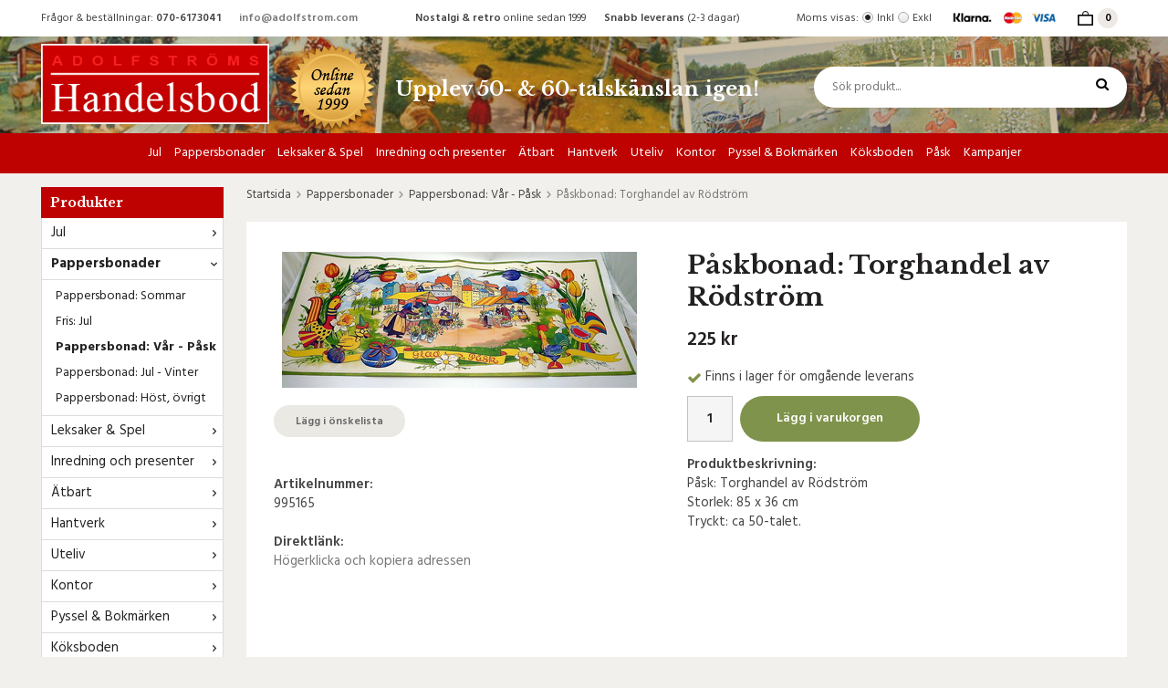

--- FILE ---
content_type: text/html; charset=UTF-8
request_url: https://adolfstromshandelsbod.com/pappersbonader/pappersbonad-var-pask/paskbonad-torghandel-av-rodstrom/
body_size: 14622
content:
<!doctype html><html lang="sv" class=""><head><meta charset="utf-8"><title>Påskbonad: Torghandel av Rödström - Påsk</title><meta name="description" content="Påsk: Torghandel av RödströmStorlek: 85 x 36 cmTryckt: ca 50-talet."><meta name="keywords" content=""><meta name="robots" content="index, follow"><meta name="viewport" content="width=device-width, initial-scale=1"><!-- WIKINGGRUPPEN 10.4.0 --><link rel="shortcut icon" href="/favicon.png"><style>body{margin:0}*,*:before,*:after{-moz-box-sizing:border-box;-webkit-box-sizing:border-box;box-sizing:border-box}.wgr-icon{visibility:hidden}html{font-family:sans-serif;font-size:15px;line-height:1.45;color:#444;-webkit-font-smoothing:antialiased}body{background-color:#f2f0ed}h1,h2,h3,h4,h5,h6{margin-top:0;margin-bottom:10px;color:#232020;font-weight:700}h3,h4,h5,h6{font-weight:600}h1{font-size:28px;line-height:1.25}h2{font-size:22px}h3{font-size:18px}h4{font-size:16px}h5{font-size:14px}h6{font-size:12px}p{margin:0 0 10px}b,strong,th{font-weight:600}th,td{text-align:left}img{max-width:100%;height:auto;vertical-align:middle}a{color:#777;text-decoration:none}a:hover{color:#000;text-decoration:none}input,textarea{padding:8px 10px;border:1px solid #c2c2c2;border-radius:2px;color:#222;line-height:1.25;background-clip:padding-box}input:focus,textarea:focus{border-color:#b2b2b2;outline:none}select{padding:2px 3px;font-size:15px}input[type="checkbox"],input[type="radio"]{width:auto;height:auto;margin:0;padding:0;border:none;line-height:normal;cursor:pointer}input[type="radio"],input[type="checkbox"]{display:none;display:inline-block\9}input[type="radio"]+label,input[type="checkbox"]+label{cursor:pointer}input[type="radio"]+label:before,input[type="checkbox"]+label:before{display:inline-block;display:none\9;width:12px;height:12px;margin-right:4px;margin-top:3px;border:1px solid #a9a9a9;border-radius:2px;background:#f9f9f9;background:linear-gradient(#f9f9f9,#e9e9e9);vertical-align:top;content:''}input[type="radio"]+label:before{border-radius:50%}input[type="radio"]:checked+label:before{background:#f9f9f9 url(//wgrremote.se/img/mixed/checkbox-radio-2.png) center no-repeat;background-size:6px}input[type="checkbox"]:checked+label:before{background:#f9f9f9 url(//wgrremote.se/img/mixed/checkbox-box-2.png) center no-repeat;background-size:8px}input[type="radio"]:disabled+label:before,input[type="checkbox"]:disabled+label:before{background:#bbb;cursor:default}hr{display:block;height:1px;margin:15px 0;padding:0;border:0;border-top:1px solid #cfcfcf}.grid{margin-left:-20px}.grid:before,.grid:after{content:"";display:table}.grid:after{clear:both}.grid-item{display:inline-block;padding-left:20px;margin-bottom:20px;vertical-align:top}.grid--middle .grid-item{vertical-align:middle}.grid-item-1-1{width:100%}.grid-item-1-2{width:50%}.grid-item-1-3{width:33.33%}.grid-item-2-3{width:66.66%}.grid-item-1-4{width:25%}.grid-item-1-6{width:16.66%}.l-top-menu-holder{background:#fff}.l-top-menu{font-size:12px;line-height:40px}.l-top-menu__left{float:left}.l-top-menu__right{float:right}.l-top-menu__middle{overflow:hidden;text-align:center}.l-top-menu ul{margin:0;padding:0;list-style:none}.l-top-menu__left li{display:inline-block;margin-right:20px}.l-top-menu__right li{display:inline-block}.l-top-menu__middle li{display:inline-block;margin-left:10px;margin-right:10px}.l-top-menu__right__col{display:inline-block;margin-left:20px;vertical-align:top}.l-holder{position:relative;max-width:1190px;margin:15px auto;padding:30px;background:#fff}.view-home .l-holder,.view-category .l-holder,.view-product .l-holder,.view-search .l-holder,.view-campaigns .l-holder{padding:0;background:none}.view-checkout .l-holder{padding:0}.l-constrained{position:relative;max-width:1190px;margin-left:auto;margin-right:auto}.l-header-holder{width:100%;background-color:#c7bba2;background-image:url(/frontend/view_desktop/design/header-bg.jpg);background-repeat:no-repeat;background-size:cover;background-position:center center}.l-header{position:relative;padding-top:8px}.l-header__left{padding-bottom:8px}.l-header__left,.l-header__middle{float:left}.l-header__right{overflow:hidden;padding-left:60px;padding-top:25px}.l-header__middle__col{display:inline-block;margin-left:20px;vertical-align:middle}.l-header__middle__col--2,.l-header__middle__col--2 h1,.l-header__middle__col--2 h2,.l-header__middle__col--2 h3,.l-header__middle__col--2 h4{color:#fff}.l-header h1,.l-header h2,.l-header h3,.l-header h4,.l-header h5,.l-header h6,.l-header p,.l-header .grid-item{margin-bottom:0}.l-menubar-holder{position:relative;background:#be0202}.l-menubar{position:relative}.is-menubar-sticky{position:fixed;top:0;left:0;right:0;width:100%;z-index:11;margin-left:auto;margin-right:auto}.l-menubar-holder.is-menubar-sticky{z-index:10;margin-top:40px}.l-main{overflow:hidden;margin-bottom:15px}.l-sidebar,.l-sidebar-primary{width:200px}.l-sidebar-primary{margin-right:25px;float:left}.l-sidebar{margin-left:25px;float:right}.l-product{overflow:hidden;margin-bottom:20px;padding:30px;background:#fff}.l-product-col-1,.l-product-col-3{width:45%;float:left}.l-product-col-2{float:right;width:50%}.l-product-col-3{clear:left}.media{margin-bottom:15px}.media,.media-body{overflow:hidden}.media-img{margin-right:15px;float:left}.media-img img{display:block}.table{width:100%;border-collapse:collapse;border-spacing:0}.table td,.table th{padding:0}.default-table{width:100%}.default-table>thead>tr{border-bottom:1px solid #e2e2e2}.default-table>thead th{padding:8px}.default-table>tbody td{padding:8px}.label-wrapper{padding-left:20px}.label-wrapper>label{position:relative}.label-wrapper>label:before{position:absolute;margin-left:-20px}.nav,.nav-block,.nav-float{margin:0;padding-left:0;list-style-type:none}.nav>li,.nav>li>a{display:inline-block}.nav-float>li{float:left}.nav-block>li>a{display:block}.nav-tick li{margin-right:10px}.nav-tick{margin-bottom:10px}.block-list{margin:0;padding-left:0;list-style-type:none}.list-info dd{margin:0 0 15px}.neutral-btn{padding:0;border-style:none;background-color:transparent;outline:none;-webkit-appearance:none;-moz-appearance:none;appearance:none;-webkit-user-select:none;-moz-user-select:none;-ms-user-select:none;user-select:none}.breadcrumbs{margin-bottom:20px;font-size:13px}.breadcrumbs>li{color:#777}.breadcrumbs a{color:#444}.breadcrumbs .wgr-icon{margin-left:2px;margin-right:2px;color:#999}.sort-section{margin-bottom:15px}.sort-section>li{margin-right:4px}.highlight-bar{margin-top:20px;margin-bottom:15px;padding:7px 10px;border:1px solid #ddd;background-color:#fff}.startpage-bar{margin-top:30px;margin-bottom:20px;color:#232020;font-size:17px;font-weight:700;text-align:center}.startpage-bar--border{position:relative}.startpage-bar--border:before{position:absolute;top:50%;left:0;right:0;height:1px;background:#ccc;content:""}.startpage-bar--border span{position:relative;z-index:2;padding-left:30px;padding-right:30px;background:#fff}.view-home .startpage-bar--border span,.view-category .startpage-bar--border span,.view-product .startpage-bar--border span,.view-search .startpage-bar--border span,.view-campaigns .startpage-bar--border span{background:#f2f0ed}.input-highlight{border:1px solid #dcdcdc;border-radius:4px;background-color:#fff;background-image:linear-gradient(to top,#fff 90%,#eee)}.input-highlight:focus{border-color:#dcdcdc}.site-logo{display:inline-block;max-width:100%}.site-banner{display:none}.l-top-menu .vat-selector input[type="radio"]+label:before{margin-top:13px}.vat-selector label{margin-left:4px}.site-nav{text-align:center}.site-nav>li>a{display:block;padding:0 7px;color:#fff;font-size:14px;font-weight:500;line-height:44px;white-space:nowrap}.site-nav>li:first-of-type>a{padding-left:0}.site-nav>li:last-of-type>a{padding-right:0}.site-nav>li>a:hover{text-decoration:none;opacity:.8}.site-nav__home .wgr-icon{position:relative;top:-2px;font-size:16px;vertical-align:middle}.lang-changer select{vertical-align:middle}.lang-changer__flag{margin-right:5px}.site-search{border-style:none;border-radius:30px;overflow:hidden;background:#fff}.site-search>.input-table__item{position:relative}.site-search__input,.site-search__btn{height:45px;padding-left:20px;vertical-align:top}.site-search__btn:focus{opacity:.6}.site-search__input{overflow:hidden;border-style:none;background-color:transparent;font-size:13px;outline:none;text-overflow:ellipsis;white-space:nowrap;-webkit-appearance:none;-moz-appearance:none;appearance:none}.site-search__input::-ms-clear{display:none}.site-search__btn{padding-right:20px;border-top-left-radius:0;border-bottom-left-radius:0;color:#000;font-size:15px}.module{margin-bottom:15px}.module__heading{margin:0;padding:7px 10px;border-radius:0;background-color:#be0202;color:#fff;font-weight:600}.module__body{padding:10px;border:1px solid #dcdcdc;border-top-style:none;background:#fff}.listmenu{margin:0;padding-left:10px;list-style-type:none}.listmenu a{position:relative;display:block;color:#222}.listmenu .selected{font-weight:700}.listmenu-0{padding-left:0}.listmenu-0:last-child{margin-bottom:-1px}.listmenu-0>li>a{padding-top:6px;padding-bottom:6px;padding-left:10px;padding-right:17px;border-bottom:solid 1px #dcdcdc;background-color:#fff}.listmenu-1{padding-top:4px;padding-bottom:4px;padding-left:15px;border-bottom:solid 1px #dcdcdc;background:#fff;font-size:14px}.listmenu-1>li>a{padding-top:4px;padding-bottom:4px}li .listmenu{display:none}.is-listmenu-opened>.listmenu{display:block}.menu-node{position:absolute;top:0;right:0;bottom:0;margin:auto;width:15px;height:12px;font-size:12px;color:#333}.btn{position:relative;display:inline-block;padding:11px 24px 9px;border-style:none;border-radius:20px;background-color:#ebe9e4;color:#666;font-weight:600;font-size:12px;line-height:1.25;cursor:pointer;outline-style:none;-webkit-user-select:none;-moz-user-select:none;-ms-user-select:none;user-select:none;-webkit-tap-highlight-color:rgba(0,0,0,0)}.btn:hover,.btn:focus{text-decoration:none;background-color:#ddd;color:#333}.btn:active{box-shadow:inset 0 3px 5px rgba(0,0,0,.125)}.btn--large{padding:12px 40px;font-size:18px}.btn--primary{background-color:#80934c;color:#fff}.btn--primary:hover,.btn--primary:focus{background-color:#708634;color:#fff}.btn--third{background-color:#be0202;color:#fff}.btn--third:hover,.btn--third:focus{background-color:#980202;color:#fff}.price{font-weight:600;color:#232020}.price-discount{color:#be0202}.price-original{font-size:14px;text-decoration:line-through}.price-klarna{font-size:14px}.grid-gallery,.list-gallery,.row-gallery{margin:0;padding-left:0;list-style-type:none}.grid-gallery{margin-left:-2%}.grid-gallery>li{display:inline-block;*display:inline;width:23%;margin-left:2%;margin-bottom:2%;padding:12px 12px 20px;border:1px solid transparent;background:#fff;text-align:center;vertical-align:top;cursor:pointer;zoom:1}.grid-gallery>li:hover{border-color:#ddd;box-shadow:1px 1px 2px rgba(0,0,0,.1)}.view-checkout .grid-gallery>li{width:18%}.l-autocomplete .grid-gallery>li,.view-search .grid-gallery>li{width:31.33%}.list-gallery>li{margin-bottom:15px}.list-gallery>li:last-child{margin-bottom:0}.row-gallery>li{margin-bottom:15px;border:1px solid #e9e9e9;cursor:pointer}.product-item{position:relative}.product-item__img{position:relative;margin-bottom:7px;padding-bottom:100%;text-align:center}.product-item__img img{position:absolute;top:0;bottom:0;left:0;right:0;margin:auto;max-height:100%}.product-item__heading{height:39px;overflow:hidden;margin-bottom:7px;font-size:15px;font-weight:400;line-height:1.3}.product-item__banner{position:absolute;top:10px;left:10px;height:50px;width:50px;border-radius:50%;background:#be0202;color:#fff;font-size:13px;font-weight:600;line-height:52px;text-align:center}.product-item .price{font-size:18px}.product-item__buttons{margin-top:7px}.product-item-row{overflow:hidden;padding:15px}.product-item-row__img{float:left;width:80px;margin-right:15px;text-align:center}.product-item-row__img img{max-height:80px}.product-item-row__footer{float:right;text-align:right;margin-left:15px}.product-item-row__body{overflow:hidden}.product-item-row__price{margin-bottom:10px}.dropdown{display:none}.topcart{position:relative;z-index:2;display:inline-block}.topcart .btn{padding:9px 22px 7px}.topcart__body{display:inline-block;cursor:pointer}.topcart__count{display:inline-block;margin-left:5px;margin-right:10px;height:22px;width:22px;border-radius:50%;color:#000;background:#edeae5;font-size:12px;font-weight:600;line-height:22px;text-align:center}.topcart__subtotal{font-weight:600}.topcart__alt-cart-icon{display:none}.topcart__arrow{margin-right:4px;margin-left:4px}.topcart__alt-arrow{display:none}.popcart{display:none}.product-title{margin-bottom:15px}.product-carousel{margin-bottom:15px;overflow:hidden;position:relative}.product-carousel,.product-carousel__item{max-height:400px}.product-carousel__item{text-align:center;position:relative}.product-carousel__link{display:block;height:0;width:100%;cursor:pointer;cursor:-webkit-zoom-in;cursor:-moz-zoom-in;cursor:zoom-in}.product-carousel__img{position:absolute;top:0;left:0;right:0;bottom:0;margin:auto;max-height:100%;width:auto;object-fit:contain}.product-thumbs{margin-bottom:15px;font-size:0}.product-thumbs img{max-height:50px;margin-top:5px;margin-right:5px;cursor:pointer}.product-option-spacing{padding-right:10px;padding-bottom:7px}.product-cart-button-wrapper{margin-bottom:15px}.product-cart-button-wrapper .btn--primary{height:50px;padding:0 40px;border-radius:30px;font-size:14px;line-height:50px}.product-cart-button-wrapper .btn--primary:active{box-shadow:inset 0 5px 8px rgba(0,0,0,.125)}.product-quantity{width:50px;height:50px;padding-top:10px;padding-bottom:10px;margin-right:8px;border-radius:0;background:#f5f5f5;font-weight:600;text-align:center}.product-custom-fields{margin-left:5px;margin-top:10px}.product-price-field{margin-bottom:15px}.product-price-field .price{font-size:21px}.product-stock{margin-bottom:10px}.product-stock-item{display:none}.active-product-stock-item{display:block}.product-stock-item__text{vertical-align:middle}.product-stock-item .wgr-icon{vertical-align:middle;font-size:16px}.in-stock .wgr-icon{color:#80934c}.on-order .wgr-icon{color:#eba709}.soon-out-of-stock .wgr-icon{color:#114b85}.out-of-stock>.wgr-icon{color:#d4463d}.product-part-payment-klarna,.product-part-payment-hbank{margin-bottom:10px}.rss-logo .wgr-icon{font-size:14px;vertical-align:middle}.rss-logo a{color:#333}.rss-logo a:hover{color:#db6b27;text-decoration:none}.spinner-container{position:relative;z-index:9;color:#222}.spinner-container--small{height:25px}.spinner-container--large{height:100px}.spinner-container--pno{position:absolute;top:50%;right:14px}.spinner-container--kco{height:300px;color:#0070ba}.video-wrapper{position:relative;padding-bottom:56.25%;padding-top:25px;height:0;margin-bottom:20px}.video-wrapper iframe{position:absolute;top:0;left:0;width:100%;height:100%}.input-form input,.input-form textarea{width:100%}.input-form__row{margin-bottom:8px}.input-form label{display:inline-block;margin-bottom:2px}.max-width-form{max-width:300px}.max-width-form-x2{max-width:400px}.input-group{position:relative;overflow:hidden;vertical-align:middle}.input-group .input-group__item{position:relative;float:left;width:50%}.input-group .input-group__item:first-child{width:48%;margin-right:2%}.input-group-1-4 .input-group__item{width:70%}.input-group-1-4>.input-group__item:first-child{width:28%}.input-table{display:table}.input-table__item{display:table-cell;white-space:nowrap}.input-table--middle .input-table__item{vertical-align:middle}.flexslider{height:0;overflow:hidden}.flex__item{position:relative;display:none;-webkit-backface-visibility:hidden}.flex__item:first-child{display:block}.flexslider .is-flex-lazyload{visibility:hidden}.is-flex-loading .flex-arrow{visibility:hidden}.is-flex-touch .flex-arrows{display:none}.is-flex-loading .flex-nav{visibility:hidden;opacity:0}.flex-nav{margin-top:15px;margin-bottom:10px;opacity:1;visibility:visible}.view-home .flex-nav{position:absolute;bottom:5px;left:0;right:0;z-index:2;margin:0}.flex-nav--paging{text-align:center}.flex-nav--paging li{display:inline-block;margin:0 4px}.flex-nav--paging a{display:block;width:9px;height:9px;border:1px solid #000;background:#fff;border-radius:100%;cursor:pointer;text-indent:-9999px;-webkit-tap-highlight-color:rgba(0,0,0,0)}.flex-nav--paging .flex-active a{background:#000;cursor:default}.flex-nav--thumbs{overflow:hidden}.flex-nav--thumbs li{width:9%;float:left}.flex-nav--thumbs img{opacity:.7;cursor:pointer}.flex-nav--thumbs img:hover,.flex-nav--thumbs .flex-active img{opacity:1}.flex-nav--thumbs .flex-active{cursor:default}.flex-caption{position:absolute;top:0;bottom:0;right:30px;z-index:8;width:40%;overflow:hidden}.flex-caption h2{margin-bottom:10px;font-size:28px;line-height:1.2}.flex-caption p{margin:0;font-size:15px;color:#333}.flex-caption .btn{margin-top:25px;padding-left:30px;padding-right:30px}.flex-banner{position:absolute;top:20px;left:20px;border-radius:50%;height:100px;width:100px;padding-left:10px;padding-right:10px;color:#fff;background:#be0202;font-size:24px;font-weight:400;text-align:center}.is-hidden{display:none!important}.is-lazyload,.is-lazyloading{visibility:hidden;opacity:0}.is-lazyloaded{visibility:visible;opacity:1;transition:opacity .3s}.clearfix:before,.clearfix:after{content:"";display:table}.clearfix:after{clear:both}.clearfix{*zoom:1}.clear{clear:both}.flush{margin:0!important}.wipe{padding:0!important}.right{float:right!important}.left{float:left!important}.float-none{float:none!important}.text-left{text-align:left!important}.text-center{text-align:center!important}.text-right{text-align:right!important}.display-table{display:table;width:100%;height:100%}.display-tablecell{display:table-cell;vertical-align:middle}.align-top{vertical-align:top!important}.align-middle{vertical-align:middle!important}.align-bottom{vertical-align:bottom!important}.go:after{content:"\00A0" "\00BB"!important}.stretched{width:100%!important}.center-block{display:block;margin-left:auto;margin-right:auto}.muted{color:#999}.brand{color:#c50001}.l-mobile-header,.l-mobile-nav,.sort-select,.checkout-cart-row-small,.l-autocomplete-mobile-form,.is-mobile-cart-modal{display:none}.l-menubar{max-width:1190px!important}@media all and (max-width:768px){.grid-item-1-4{width:50%}.grid-item-1-6{width:31.33%}}@media all and (max-width:480px){.grid{margin-left:0}.grid-item{padding-left:0}.grid-item-1-2,.grid-item-1-3,.grid-item-2-3,.grid-item-1-4{width:100%}.grid-item-1-6{width:50%}}@media all and (max-width:1220px){.l-holder,.l-constrained,.l-autocomplete{margin-left:15px;margin-right:15px;width:auto}.l-top-menu__left{display:none}.l-top-menu__middle{text-align:left}.l-top-menu__middle li{margin-left:0;margin-right:20px}.l-header__middle__col--2 h2{font-size:18px}.l-header__right{padding-left:30px}.site-nav>li>a{line-height:35px}}@media all and (max-width:960px){.l-header__middle__col--2{max-width:150px;text-align:center}.l-header__middle__col--2 h2{font-size:16px}.l-sidebar,.l-top-menu__right__col--3{display:none}}@media all and (max-width:768px){.l-inner,.view-home .l-inner,.view-checkout .l-inner{margin-left:0;margin-right:0}.l-menubar-wrapper,.l-menubar-wrapper2,.l-menubar,.l-top-menu-holder,.l-header-holder,.l-menubar-holder{display:none}.l-menubar{margin-left:0;margin-right:0}.l-sidebar-primary{display:none}.l-content,.view-checkout .l-content{margin-top:15px;margin-left:15px;margin-right:15px}.l-holder{margin:0;margin-top:65px;padding:0;box-shadow:none;border-radius:0}.l-mobile-header,.l-autocomplete-mobile-form{height:65px}.l-mobile-header{position:fixed;overflow:hidden;top:0;left:0;z-index:1000;display:block;width:100%;background-color:#c7bba2;background-image:url(/frontend/view_desktop/design/header-bg.jpg);background-repeat:no-repeat;background-size:cover;background-position:center center}.view-checkout .l-mobile-header,.l-mobile-header.zoomed{position:absolute}.l-header,.l-mobile-nav{display:none}}@media screen and (orientation:landscape){.l-mobile-header{position:absolute}}@media all and (max-width:480px){.l-holder{margin-top:50px}.l-mobile-header,.l-autocomplete-mobile-form{height:50px}.l-mobile-nav{top:50px}}@media all and (max-width:600px){.l-product-col-1,.l-product-col-2,.l-product-col-3{width:auto;padding-right:0;float:none}}@media all and (max-width:768px){.btn:hover,.btn:focus{opacity:1}.mini-site-logo,.mini-site-logo img{position:absolute;top:0;bottom:0}.mini-site-logo{left:95px;right:95px;margin:auto}.mini-site-logo a{-webkit-tap-highlight-color:rgba(0,0,0,0)}.mini-site-logo img{left:0;right:0;max-width:155px;max-height:100%;margin:auto;padding-top:5px;padding-bottom:5px}.mini-site-logo img:hover,.mini-site-logo img:active{opacity:.8}.is-mobile-cart-modal{position:fixed;top:auto;bottom:0;left:0;right:0;z-index:100;display:none;padding:20px;background-color:#FFF;box-shadow:0 0 10px rgba(0,0,0,.2);-webkit-transform:translate3d(0,100%,0);transform:translate3d(0,100%,0);transition-property:visibility,-webkit-transform;transition-property:visibility,transform;transition-duration:0.2s;transition-delay:0.1s}.is-mobile-cart-modal.is-active{will-change:transform;display:block}.is-mobile-cart-modal.is-opend{-webkit-transform:translate3d(0,0,0);transform:translate3d(0,0,0)}.is-mobile-cart-modal .btn{display:block;padding:10px;margin-top:10px;margin-bottom:10px;float:left;width:47%;text-align:center}.is-mobile-cart-modal .icon-check{margin-right:4px;width:20px;height:20px;display:inline-block;background:#693;border-radius:50%;line-height:20px;color:#fff;font-size:12px;text-align:center;vertical-align:middle}.is-mobile-cart-modal .btn:last-child{float:right}.product-item,.category-item{-webkit-tap-highlight-color:rgba(0,0,0,0)}.product-item__img img,.category-item__img img{transition:opacity 0.2s}.product-item__img img:hover,.product-item__img img:active,.category-item__img img:hover,.category-item__img img:active{opacity:.8}}@media all and (max-width:480px){.mini-site-logo img{max-width:135px}}@media all and (max-width:960px){.grid-gallery>li,.view-home .grid-gallery>li,.view-checkout .grid-gallery>li,.view-search .grid-gallery>li,.l-autocomplete .grid-gallery>li{width:31.33%}}@media all and (max-width:600px){.grid-gallery>li,.view-home .grid-gallery>li,.view-checkout .grid-gallery>li,.view-search .grid-gallery>li,.l-autocomplete .grid-gallery>li{width:48%}}@media all and (max-width:480px){.grid-gallery>li{padding:7px 7px 12px}.product-item__buttons .btn{padding:9px 16px 7px}.product-item__heading{height:58px}.product-item__banner{top:5px;left:5px;height:40px;width:40px;font-size:12px;line-height:40px}}@media all and (max-width:480px){.product-carousel,.product-carousel__item{max-height:250px}.product-cart-button-wrapper .btn--primary{display:block;text-align:center;width:100%}}@media all and (max-width:960px){.hide-for-xlarge{display:none!important}}@media all and (max-width:768px){.hide-for-large{display:none!important}}@media all and (max-width:480px){.hide-for-medium{display:none!important}}@media all and (max-width:320px){.hide-for-small{display:none!important}}@media all and (min-width:769px){.hide-on-desktop{display:none}}@media all and (max-width:768px){.hide-on-touch{display:none}}</style><link rel="preload" href="/frontend/view_desktop/css/compiled/compiled.css?v=1210" as="style" onload="this.rel='stylesheet'"><noscript><link rel="stylesheet" href="/frontend/view_desktop/css/compiled/compiled.css?v=1210"></noscript><script>/*! loadCSS: load a CSS file asynchronously. [c]2016 @scottjehl, Filament Group, Inc. Licensed MIT */
!function(a){"use strict";var b=function(b,c,d){function j(a){return e.body?a():void setTimeout(function(){j(a)})}function l(){f.addEventListener&&f.removeEventListener("load",l),f.media=d||"all"}var g,e=a.document,f=e.createElement("link");if(c)g=c;else{var h=(e.body||e.getElementsByTagName("head")[0]).childNodes;g=h[h.length-1]}var i=e.styleSheets;f.rel="stylesheet",f.href=b,f.media="only x",j(function(){g.parentNode.insertBefore(f,c?g:g.nextSibling)});var k=function(a){for(var b=f.href,c=i.length;c--;)if(i[c].href===b)return a();setTimeout(function(){k(a)})};return f.addEventListener&&f.addEventListener("load",l),f.onloadcssdefined=k,k(l),f};"undefined"!=typeof exports?exports.loadCSS=b:a.loadCSS=b}("undefined"!=typeof global?global:this);
function onloadCSS(a,b){function d(){!c&&b&&(c=!0,b.call(a))}var c;a.addEventListener&&a.addEventListener("load",d),a.attachEvent&&a.attachEvent("onload",d),"isApplicationInstalled"in navigator&&"onloadcssdefined"in a&&a.onloadcssdefined(d)}!function(a){if(a.loadCSS){var b=loadCSS.relpreload={};if(b.support=function(){try{return a.document.createElement("link").relList.supports("preload")}catch(a){return!1}},b.poly=function(){for(var b=a.document.getElementsByTagName("link"),c=0;c<b.length;c++){var d=b[c];"preload"===d.rel&&"style"===d.getAttribute("as")&&(a.loadCSS(d.href,d),d.rel=null)}},!b.support()){b.poly();var c=a.setInterval(b.poly,300);a.addEventListener&&a.addEventListener("load",function(){a.clearInterval(c)}),a.attachEvent&&a.attachEvent("onload",function(){a.clearInterval(c)})}}}(this);</script><link rel="canonical" href="https://adolfstromshandelsbod.com/pappersbonader/pappersbonad-var-pask/paskbonad-torghandel-av-rodstrom/"><script>if (typeof dataLayer == 'undefined') {var dataLayer = [];} dataLayer.push({"ecommerce":{"currencyCode":"SEK","detail":{"products":[{"name":"P\u00e5skbonad: Torghandel av R\u00f6dstr\u00f6m","id":"995165","price":225,"category":"pappersbonader\/pappersbonad-var-pask"}]}}}); dataLayer.push({"event":"fireRemarketing","remarketing_params":{"ecomm_prodid":"995165","ecomm_category":"pappersbonader\/pappersbonad-var-pask","ecomm_totalvalue":225,"isSaleItem":false,"ecomm_pagetype":"product"}}); (function(w,d,s,l,i){w[l]=w[l]||[];w[l].push({'gtm.start':
new Date().getTime(),event:'gtm.js'});var f=d.getElementsByTagName(s)[0],
j=d.createElement(s),dl=l!='dataLayer'?'&l='+l:'';j.async=true;j.src=
'//www.googletagmanager.com/gtm.js?id='+i+dl;f.parentNode.insertBefore(j,f);
})(window,document,'script','dataLayer','G-VSVJKDVBCN')</script><script async src="https://www.googletagmanager.com/gtag/js?id=G-VSVJKDVBCN"></script><script>window.dataLayer = window.dataLayer || [];
function gtag(){dataLayer.push(arguments);}
gtag("js", new Date());
gtag("config", "G-VSVJKDVBCN", {"currency":"SEK","anonymize_ip":true});gtag("event", "view_item", {"items":{"id":"995165","name":"P\u00e5skbonad: Torghandel av R\u00f6dstr\u00f6m","brand":"","category":"pappersbonader\/pappersbonad-var-pask","price":225}}); </script><meta name="google-site-verification" content="lbdMwziYTq71DbB2EvNw_PwjTqBtQV1dH3dzlXVvutE" /><meta property="og:title" content="Påskbonad: Torghandel av Rödström"/><meta property="og:description" content="Påsk: Torghandel av RödströmStorlek: 85 x 36 cmTryckt: ca 50-talet."/><meta property="og:type" content="product"/><meta property="og:url" content="https://adolfstromshandelsbod.com/pappersbonader/pappersbonad-var-pask/paskbonad-torghandel-av-rodstrom/"/><meta property="og:site_name" content="Adolfströms Handelsbod"/><meta property="product:retailer_item_id" content="995165"/><meta property="product:price:amount" content="225" /><meta property="product:price:currency" content="SEK" /><meta property="product:availability" content="instock" /><meta property="og:image" content="https://adolfstromshandelsbod.com/images/normal/995165.jpg"/></head><body class="view-product" itemscope itemtype="http://schema.org/ItemPage"><div id="fb-root"></div><!-- Google Tag Manager (noscript) --><noscript><iframe src="https://www.googletagmanager.com/ns.html?id=G-VSVJKDVBCN"
height="0" width="0" style="display:none;visibility:hidden"></iframe></noscript><!-- End Google Tag Manager (noscript) --><div class="l-mobile-header"><button class="neutral-btn mini-menu" id="js-mobile-menu"><i class="wgr-icon icon-navicon"></i></button><button class="neutral-btn mini-search js-touch-area" id="js-mobile-search"><i class="wgr-icon icon-search"></i></button><div class="mini-site-logo"><a href="/"><img src="/frontend/view_desktop/design/logos/logo_sv.png?v2" class="mini-site-logo" alt="Adolfströms Handelsbod"></a></div><button class="neutral-btn mini-cart js-touch-area" id="js-mobile-cart" onclick="goToURL('/checkout')"><span class="mini-cart-inner" id="js-mobile-cart-inner"><i class="wgr-icon icon-cart"></i></span></button></div><div class="page"><div class="l-top-menu-holder"><div class="l-top-menu l-constrained clearfix"><div class="l-top-menu__left"><ul><li>Fr&aring;gor &amp; best&auml;llningar:<b> 070-6173041</b></li><li><strong><a href="mailto:info@adolfstrom.com">info@adolfstrom.com</a></strong></li></ul></div><div class="l-top-menu__right"><div class="l-top-menu__right__col l-top-menu__right__col--1"><form class="vat-selector" action="#" method="get" onsubmit="return false"><span class="vat-selector-title">Moms visas:</span><input type="radio" name="vatsetting" value="inkl" id="vatsetting_inkl"
class="js-set-vatsetting" checked><label for="vatsetting_inkl">Inkl</label><input type="radio" name="vatsetting" value="exkl" id="vatsetting_exkl"
class="js-set-vatsetting" ><label for="vatsetting_exkl">Exkl</label></form></div><!-- End .vat-selector --><div class="l-top-menu__right__col l-top-menu__right__col--3"><ul><li><img alt="" height="24" src="/userfiles/image/small-pay.png" width="120"></li></ul></div><div class="l-top-menu__right__col l-top-menu__right__col--4"><div class="topcart" id="js-topcart"><img src="/frontend/view_desktop/design/topcart_cartsymbol.png?v2" class="topcart__cart-icon" alt="Cart"><span class="topcart__count">0</span><div class="topcart__body" id="js-topcart-body"></div></div><div class="popcart" id="js-popcart"></div></div></div><div class="l-top-menu__middle"><ul><li><strong>Nostalgi &amp; retro</strong> online sedan 1999</li><li><strong>Snabb leverans</strong> (2-3 dagar)</li></ul></div></div></div><div class="l-header-holder"><div class="l-header l-constrained clearfix"><div class="l-header__left"><a class="site-logo" href="/"><img src="/frontend/view_desktop/design/logos/logo_sv.png?v2" alt="Adolfströms Handelsbod"></a></div><div class="l-header__middle"><div class="l-header__middle__col l-header__middle__col--1"><p><img alt="" height="98" src="/userfiles/image/online-badge.png" width="98"></p></div><div class="l-header__middle__col l-header__middle__col--2"><h2>Upplev 50- &amp; 60-talsk&auml;nslan igen!</h2></div></div><div class="l-header__right"><!-- Search Box --><form method="get" action="/search/" class="site-search input-highlight input-table input-table--middle" itemprop="potentialAction" itemscope itemtype="http://schema.org/SearchAction"><meta itemprop="target" content="https://adolfstromshandelsbod.com/search/?q={q}"/><input type="hidden" name="lang" value="sv"><div class="input-table__item stretched"><input type="search" autocomplete="off" value="" name="q" class="js-autocomplete-input stretched site-search__input" placeholder="Sök produkt..." required itemprop="query-input"><div class="is-autocomplete-preloader preloader preloader--small preloader--middle"><div class="preloader__icn"><div class="preloader__cut"><div class="preloader__donut"></div></div></div></div></div><div class="input-table__item"><button type="submit" class="neutral-btn site-search__btn"><i class="wgr-icon icon-search"></i></button></div></form></div></div></div><div class="l-menubar-holder"><div class="l-menubar l-constrained clearfix"><ul class="nav site-nav dropdown-menu"><li class="has-dropdown"><a href="/jul/">Jul</a><ul class="dropdown"><li ><a href="/jul/nostalgi-retro/">Nostalgi Retro</a></li><li ><a href="/jul/tomtar-anglar/">Tomtar & änglar</a></li><li ><a href="/jul/burkar/">Burkar</a></li><li ><a href="/jul/pappersrader/">Pappersrader</a></li><li ><a href="/jul/julpynt/">Julpynt</a></li><li ><a href="/jul/julservett/">Julservett</a></li><li ><a href="/jul/24-arsjubileum/">24 årsjubileum</a></li><li ><a href="/jul/julkort-pyssel/">Julkort & pyssel</a></li></ul></li><li class="has-dropdown"><a href="/pappersbonader/">Pappersbonader</a><ul class="dropdown"><li ><a href="/pappersbonader/pappersbonad-sommar/">Pappersbonad: Sommar</a></li><li ><a href="/pappersbonader/fris-jul/">Fris: Jul</a></li><li ><a href="/pappersbonader/pappersbonad-var-pask/">Pappersbonad: Vår - Påsk</a></li><li ><a href="/pappersbonader/pappersbonad-jul-vinter/">Pappersbonad: Jul - Vinter</a></li><li ><a href="/pappersbonader/pappersbonad-host-ovrigt/">Pappersbonad: Höst, övrigt</a></li></ul></li><li class="has-dropdown"><a href="/leksaker-spel/">Leksaker & Spel</a><ul class="dropdown"><li ><a href="/leksaker-spel/ovriga-fordon-tillbehor/">Övriga fordon & tillbehör</a></li><li ><a href="/leksaker-spel/bilar-tillbehor/">Bilar & tillbehör</a></li><li ><a href="/leksaker-spel/nostalgi/">Nostalgi</a></li><li ><a href="/leksaker-spel/spel-pussel/">Spel & pussel</a></li><li ><a href="/leksaker-spel/ovrigt/">Övrigt</a></li><li ><a href="/leksaker-spel/platleksaker/">Plåtleksaker</a></li></ul></li><li class="has-dropdown"><a href="/inredning-och-presenter/">Inredning och presenter</a><ul class="dropdown"><li ><a href="/inredning-och-presenter/roliga-smarta-saker-nostalgi-retro/">Roliga & smarta saker, Nostalgi, Retro</a></li><li ><a href="/inredning-och-presenter/textilier/">Textilier</a></li><li ><a href="/inredning-och-presenter/platskyltar/">Plåtskyltar</a></li><li ><a href="/inredning-och-presenter/planscher-affischer/">Planscher & affischer</a></li><li ><a href="/inredning-och-presenter/halsa-skonhet/">Hälsa & skönhet</a></li><li ><a href="/inredning-och-presenter/ljuslyktor-ljusstakar/">Ljuslyktor & ljusstakar</a></li><li ><a href="/inredning-och-presenter/krokar/">Krokar</a></li><li ><a href="/inredning-och-presenter/tavlor/">Tavlor</a></li><li ><a href="/inredning-och-presenter/for-resan/">För resan</a></li></ul></li><li class="has-dropdown"><a href="/atbart/">Ätbart</a><ul class="dropdown"><li ><a href="/atbart/delikatesser/">Delikatesser</a></li><li ><a href="/atbart/ovrigt/">Övrigt</a></li><li ><a href="/atbart/nostalgi/">Nostalgi</a></li></ul></li><li class="has-dropdown"><a href="/hantverk/">Hantverk</a><ul class="dropdown"><li ><a href="/hantverk/knivar/">Knivar</a></li><li ><a href="/hantverk/ovrigt/">Övrigt</a></li><li ><a href="/hantverk/smycken/">Smycken</a></li></ul></li><li class="has-dropdown"><a href="/uteliv/">Uteliv</a><ul class="dropdown"><li ><a href="/uteliv/fiske-friluftsliv/">Fiske & friluftsliv</a></li><li ><a href="/uteliv/i-tradgarden/">I Trädgården</a></li></ul></li><li class="has-dropdown"><a href="/kontor/">Kontor</a><ul class="dropdown"><li ><a href="/kontor/pennor-anteckningsblock/">Pennor & anteckningsblock</a></li><li ><a href="/kontor/nostalgi-kort/">Nostalgi kort</a></li><li ><a href="/kontor/bocker-kalendrar/">Böcker & kalendrar</a></li><li ><a href="/kontor/kort/">Kort</a></li></ul></li><li class="has-dropdown"><a href="/pyssel-bokmarken/">Pyssel & Bokmärken</a><ul class="dropdown"><li ><a href="/pyssel-bokmarken/gamla-bokmarken/">Gamla bokmärken</a></li><li ><a href="/pyssel-bokmarken/bokmarken/">Bokmärken</a></li><li ><a href="/pyssel-bokmarken/klippark-och-klippdockor/">Klippark och klippdockor</a></li><li ><a href="/pyssel-bokmarken/glitter-anglar-och-blandat/">Glitter: Änglar och blandat</a></li><li ><a href="/pyssel-bokmarken/stickers-och-dekaler/">Stickers och dekaler</a></li><li ><a href="/pyssel-bokmarken/julbokmarken-anglar-tomtar/">Julbokmärken Änglar-Tomtar</a></li></ul></li><li class="has-dropdown"><a href="/koksboden/">Köksboden</a><ul class="dropdown"><li ><a href="/koksboden/hjalpmedel-retro/">Hjälpmedel, Retro</a></li><li ><a href="/koksboden/for-matlagning/">För matlagning</a></li><li ><a href="/koksboden/dukning/">Dukning</a></li><li ><a href="/koksboden/kaffe-teburkar/">Kaffe- & teburkar</a></li><li ><a href="/koksboden/stora-burkar-skrin/">Stora burkar/skrin</a></li><li ><a href="/koksboden/for-baket/">För baket</a></li><li ><a href="/koksboden/sma-burkar-skrin/">Små burkar/skrin</a></li></ul></li><li class="has-dropdown"><a href="/pask/">Påsk</a><ul class="dropdown"><li ><a href="/pask/paskagg-pyssel/">Påskägg & pyssel</a></li><li ><a href="/pask/paskpynt/">Påskpynt</a></li></ul></li><li><a class="" href="/campaigns/">Kampanjer</a></li></ul> <!-- end .site-nav with dropdown. --></div> <!-- End .l-menubar --></div><div class="l-holder clearfix"><div class="l-content clearfix"><div class="l-sidebar-primary"><!-- Categories --><div class="module"><h5 class="module__heading">Produkter</h5><div class="module__body wipe"><ul class="listmenu listmenu-0"><li><a href="/jul/" title="Jul">Jul<i class="menu-node js-menu-node wgr-icon icon-arrow-right5" data-arrows="icon-arrow-down5 icon-arrow-right5"></i></a><ul class="listmenu listmenu-1"><li><a href="/jul/nostalgi-retro/" title="Nostalgi Retro">Nostalgi Retro</a></li><li><a href="/jul/tomtar-anglar/" title="Tomtar &amp; änglar">Tomtar & änglar</a></li><li><a href="/jul/burkar/" title="Burkar">Burkar</a></li><li><a href="/jul/pappersrader/" title="Pappersrader">Pappersrader</a></li><li><a href="/jul/julpynt/" title="Julpynt">Julpynt</a></li><li><a href="/jul/julservett/" title="Julservett">Julservett</a></li><li><a href="/jul/24-arsjubileum/" title="24 årsjubileum">24 årsjubileum</a></li><li><a href="/jul/julkort-pyssel/" title="Julkort &amp; pyssel">Julkort & pyssel</a></li></ul></li><li class="is-listmenu-opened"><a class="selected" href="/pappersbonader/" title="Pappersbonader">Pappersbonader<i class="menu-node js-menu-node wgr-icon icon-arrow-down5" data-arrows="icon-arrow-down5 icon-arrow-right5"></i></a><ul class="listmenu listmenu-1"><li><a href="/pappersbonader/pappersbonad-sommar/" title="Pappersbonad: Sommar">Pappersbonad: Sommar</a></li><li><a href="/pappersbonader/fris-jul/" title="Fris: Jul">Fris: Jul</a></li><li class="is-listmenu-opened"><a class="selected" href="/pappersbonader/pappersbonad-var-pask/" title="Pappersbonad: Vår - Påsk">Pappersbonad: Vår - Påsk</a></li><li><a href="/pappersbonader/pappersbonad-jul-vinter/" title="Pappersbonad: Jul - Vinter">Pappersbonad: Jul - Vinter</a></li><li><a href="/pappersbonader/pappersbonad-host-ovrigt/" title="Pappersbonad: Höst, övrigt">Pappersbonad: Höst, övrigt</a></li></ul></li><li><a href="/leksaker-spel/" title="Leksaker &amp; Spel">Leksaker & Spel<i class="menu-node js-menu-node wgr-icon icon-arrow-right5" data-arrows="icon-arrow-down5 icon-arrow-right5"></i></a><ul class="listmenu listmenu-1"><li><a href="/leksaker-spel/ovriga-fordon-tillbehor/" title="Övriga fordon &amp; tillbehör">Övriga fordon & tillbehör</a></li><li><a href="/leksaker-spel/bilar-tillbehor/" title="Bilar &amp; tillbehör">Bilar & tillbehör</a></li><li><a href="/leksaker-spel/nostalgi/" title="Nostalgi">Nostalgi</a></li><li><a href="/leksaker-spel/spel-pussel/" title="Spel &amp; pussel">Spel & pussel</a></li><li><a href="/leksaker-spel/ovrigt/" title="Övrigt">Övrigt</a></li><li><a href="/leksaker-spel/platleksaker/" title="Plåtleksaker">Plåtleksaker</a></li></ul></li><li><a href="/inredning-och-presenter/" title="Inredning och presenter">Inredning och presenter<i class="menu-node js-menu-node wgr-icon icon-arrow-right5" data-arrows="icon-arrow-down5 icon-arrow-right5"></i></a><ul class="listmenu listmenu-1"><li><a href="/inredning-och-presenter/roliga-smarta-saker-nostalgi-retro/" title="Roliga &amp; smarta saker, Nostalgi, Retro">Roliga & smarta saker, Nostalgi, Retro</a></li><li><a href="/inredning-och-presenter/textilier/" title="Textilier">Textilier</a></li><li><a href="/inredning-och-presenter/platskyltar/" title="Plåtskyltar">Plåtskyltar</a></li><li><a href="/inredning-och-presenter/planscher-affischer/" title="Planscher &amp; affischer">Planscher & affischer</a></li><li><a href="/inredning-och-presenter/halsa-skonhet/" title="Hälsa &amp; skönhet">Hälsa & skönhet</a></li><li><a href="/inredning-och-presenter/ljuslyktor-ljusstakar/" title="Ljuslyktor &amp; ljusstakar">Ljuslyktor & ljusstakar</a></li><li><a href="/inredning-och-presenter/krokar/" title="Krokar">Krokar</a></li><li><a href="/inredning-och-presenter/tavlor/" title="Tavlor">Tavlor</a></li><li><a href="/inredning-och-presenter/for-resan/" title="För resan">För resan</a></li></ul></li><li><a href="/atbart/" title="Ätbart">Ätbart<i class="menu-node js-menu-node wgr-icon icon-arrow-right5" data-arrows="icon-arrow-down5 icon-arrow-right5"></i></a><ul class="listmenu listmenu-1"><li><a href="/atbart/delikatesser/" title="Delikatesser">Delikatesser</a></li><li><a href="/atbart/ovrigt/" title="Övrigt">Övrigt</a></li><li><a href="/atbart/nostalgi/" title="Nostalgi">Nostalgi</a></li></ul></li><li><a href="/hantverk/" title="Hantverk">Hantverk<i class="menu-node js-menu-node wgr-icon icon-arrow-right5" data-arrows="icon-arrow-down5 icon-arrow-right5"></i></a><ul class="listmenu listmenu-1"><li><a href="/hantverk/knivar/" title="Knivar">Knivar</a></li><li><a href="/hantverk/ovrigt/" title="Övrigt">Övrigt</a></li><li><a href="/hantverk/smycken/" title="Smycken">Smycken</a></li></ul></li><li><a href="/uteliv/" title="Uteliv">Uteliv<i class="menu-node js-menu-node wgr-icon icon-arrow-right5" data-arrows="icon-arrow-down5 icon-arrow-right5"></i></a><ul class="listmenu listmenu-1"><li><a href="/uteliv/fiske-friluftsliv/" title="Fiske &amp; friluftsliv">Fiske & friluftsliv</a></li><li><a href="/uteliv/i-tradgarden/" title="I Trädgården">I Trädgården</a></li></ul></li><li><a href="/kontor/" title="Kontor">Kontor<i class="menu-node js-menu-node wgr-icon icon-arrow-right5" data-arrows="icon-arrow-down5 icon-arrow-right5"></i></a><ul class="listmenu listmenu-1"><li><a href="/kontor/pennor-anteckningsblock/" title="Pennor &amp; anteckningsblock">Pennor & anteckningsblock</a></li><li><a href="/kontor/nostalgi-kort/" title="Nostalgi kort">Nostalgi kort</a></li><li><a href="/kontor/bocker-kalendrar/" title="Böcker &amp; kalendrar">Böcker & kalendrar</a></li><li><a href="/kontor/kort/" title="Kort">Kort</a></li></ul></li><li><a href="/pyssel-bokmarken/" title="Pyssel &amp; Bokmärken">Pyssel & Bokmärken<i class="menu-node js-menu-node wgr-icon icon-arrow-right5" data-arrows="icon-arrow-down5 icon-arrow-right5"></i></a><ul class="listmenu listmenu-1"><li><a href="/pyssel-bokmarken/gamla-bokmarken/" title="Gamla bokmärken">Gamla bokmärken</a></li><li><a href="/pyssel-bokmarken/bokmarken/" title="Bokmärken">Bokmärken</a></li><li><a href="/pyssel-bokmarken/klippark-och-klippdockor/" title="Klippark och klippdockor">Klippark och klippdockor</a></li><li><a href="/pyssel-bokmarken/glitter-anglar-och-blandat/" title="Glitter: Änglar och blandat">Glitter: Änglar och blandat</a></li><li><a href="/pyssel-bokmarken/stickers-och-dekaler/" title="Stickers och dekaler">Stickers och dekaler</a></li><li><a href="/pyssel-bokmarken/julbokmarken-anglar-tomtar/" title="Julbokmärken Änglar-Tomtar">Julbokmärken Änglar-Tomtar</a></li></ul></li><li><a href="/koksboden/" title="Köksboden">Köksboden<i class="menu-node js-menu-node wgr-icon icon-arrow-right5" data-arrows="icon-arrow-down5 icon-arrow-right5"></i></a><ul class="listmenu listmenu-1"><li><a href="/koksboden/hjalpmedel-retro/" title="Hjälpmedel, Retro">Hjälpmedel, Retro</a></li><li><a href="/koksboden/for-matlagning/" title="För matlagning">För matlagning</a></li><li><a href="/koksboden/dukning/" title="Dukning">Dukning</a></li><li><a href="/koksboden/kaffe-teburkar/" title="Kaffe- &amp; teburkar">Kaffe- & teburkar</a></li><li><a href="/koksboden/stora-burkar-skrin/" title="Stora burkar/skrin">Stora burkar/skrin</a></li><li><a href="/koksboden/for-baket/" title="För baket">För baket</a></li><li><a href="/koksboden/sma-burkar-skrin/" title="Små burkar/skrin">Små burkar/skrin</a></li></ul></li><li><a href="/pask/" title="Påsk">Påsk<i class="menu-node js-menu-node wgr-icon icon-arrow-right5" data-arrows="icon-arrow-down5 icon-arrow-right5"></i></a><ul class="listmenu listmenu-1"><li><a href="/pask/paskagg-pyssel/" title="Påskägg &amp; pyssel">Påskägg & pyssel</a></li><li><a href="/pask/paskpynt/" title="Påskpynt">Påskpynt</a></li></ul></li></ul><ul class="listmenu listmenu-0"><li><a class="" href="/campaigns/">Kampanjer</a></li></ul></div></div> <!-- End .module --></div><!-- End of .l-sidebar-primary --><div class="l-main"><ol class="nav breadcrumbs clearfix" itemprop="breadcrumb" itemscope itemtype="http://schema.org/BreadcrumbList"><li itemprop="itemListElement" itemscope itemtype="http://schema.org/ListItem"><meta itemprop="position" content="1"><a href="/" itemprop="item"><span itemprop="name">Startsida</span></a><i class="wgr-icon icon-arrow-right5" style="vertical-align:middle;"></i></li><li itemprop="itemListElement" itemscope itemtype="http://schema.org/ListItem"><meta itemprop="position" content="2"><a href="/pappersbonader/" title="Pappersbonader" itemprop="item"><span itemprop="name">Pappersbonader</span></a><i class="wgr-icon icon-arrow-right5" style="vertical-align:middle;"></i></li><li itemprop="itemListElement" itemscope itemtype="http://schema.org/ListItem"><meta itemprop="position" content="3"><a href="/pappersbonader/pappersbonad-var-pask/" title="Pappersbonad: Vår - Påsk" itemprop="item"><span itemprop="name">Pappersbonad: Vår - Påsk</span></a><i class="wgr-icon icon-arrow-right5" style="vertical-align:middle;"></i></li><li>Påskbonad: Torghandel av Rödström</li></ol><div class="l-inner"><div itemprop="mainEntity" itemscope itemtype="http://schema.org/Product"><div class="l-product"><div class="l-product-col-1"><div class="product-carousel"><div class="product-carousel__item js-photoswipe-item" data-index="0"><a class="product-carousel__link" data-size="389x149" rel="produktbilder" href="/images/normal/995165.jpg" style="padding-bottom: 38.303341902314%;"><img class="product-carousel__img js-animate-image" src="/images/normal/995165.jpg"
srcset="/images/2x/normal/995165.jpg 2x"
alt="Påskbonad: Torghandel av Rödström" itemprop="image"></a></div></div></div> <!-- end of l-product-col-1 --><div class="l-product-col-2"><h1 class="product-title" itemprop="name">Påskbonad: Torghandel av Rödström</h1><form id="js-addtocart-form" action="/checkout/?action=additem" method="post"><input type="hidden" name="id" value="12138"><input type="hidden" name="combinationID" value="12254"><div class="product-price-field" itemprop="offers" itemscope itemtype="http://schema.org/Offer"><meta itemprop="price" content="225"><span id="js-current-price" class="price">225 kr</span><div id="js-campaign-info" class="muted is-hidden">Ord. <span id="js-campaign-info__price"></span>.
Du sparar <span id="js-campaign-info__savings-amount"></span> (<span id="js-campaign-info__savings-percent"></span>%)</div><link itemprop="availability" href="http://schema.org/InStock"><meta itemprop="itemCondition" itemtype="http://schema.org/OfferItemCondition" content="http://schema.org/NewCondition"><meta itemprop="priceCurrency" content="SEK"></div><div id="js-add-to-cart-area" class=""><div class="product-stock"><div id="js-stockstatus-instock" class="product-stock-item active-product-stock-item in-stock"><i class="wgr-icon icon-check"></i> <span class="product-stock-item__text">Finns i lager för omgående leverans</span></div><div id="js-stockstatus-backorder" class="product-stock-item on-order"><span class="product-stock-item__text"><i class="wgr-icon icon-info2"></i> Finns ej i lagret</span></div><div id="js-stockstatus-few" class="product-stock-item soon-out-of-stock"><i class="wgr-icon icon-info2"></i> <span class="product-stock-item__text">Endast få kvar i lagret (1 st)</span></div></div><div class="product-cart-button-wrapper input-table input-table--middle"><div class="input-table__item"><input type="tel" name="quantity" title="Antal" class="product-quantity" maxlength="3" value="1"></div><div class="input-table__item stretched"><button class="btn btn--primary js-product-page-add"><span class="is-add-to-cart-body">Lägg i varukorgen</span><div class="is-add-to-cart-preloader preloader preloader--light preloader--small preloader--middle"><div class="preloader__icn"><div class="preloader__cut"><div class="preloader__donut"></div></div></div></div></button></div></div></div><div id="js-stockstatus-outofstock" class="product-stock product-stock-item out-of-stock"><i class="wgr-icon icon-times"></i> <span class="product-stock-item__text">Finns ej i lagret</span><div class="product-reminder"><strong class="product-reminder__heading">Bevaka produkt</strong><p class="product-reminder__text">Ange din e-postadress nedan så meddelar vi dig när produkten finns i lager! Din e-postadress sparas i upp till 180 dagar.</p><div class="product-reminder__form"><input placeholder="E-postadress" class="product-reminder__input is-product-reminder__email" type="email" size="25"><button class="product-reminder__btn is-product-reminder__submit btn">Bevaka</button><span class="is-product-reminder__spinner"></span></div><div class="is-product-reminder__status"></div></div></div><!-- Product description --><div class="product-description"><b>Produktbeskrivning:</b><div itemprop="description">Påsk: Torghandel av Rödström<BR>Storlek: 85 x 36 cm<BR>Tryckt: ca 50-talet.</div><br><br><div style="width:210px; height:80px"
class="klarna-widget klarna-part-payment"
data-layout="pale-v2"
data-eid="K732137_af935d7b02b5"
data-locale="sv_se"
data-price="225"
data-invoice-fee="0"></div></div></form></div><div class="l-product-col-3"><div class="hidden-print"><a class="btn js-wishlist-add" rel="nofollow" href="/wishlist/?action=add&id=12138">Lägg i önskelista</a><br><br><div class="addthis_toolbox addthis_default_style addthis_20x20_style" addthis:title="Påskbonad: Torghandel av Rödström"><a class="addthis_button_facebook"></a><a class="addthis_button_twitter"></a><a class="addthis_button_email"></a><a class="addthis_button_pinterest_share"></a><a class="addthis_button_google_plusone_share"></a></div></div><div id="produktdata"><br><b>Artikelnummer:</b><br><span id="js-articlenumber">995165</span><br><br><div id="directLinkblock" class="hidden-print"><b>Direktlänk:</b><br><span id="directLink"><a rel="nofollow" href="https://adolfstromshandelsbod.com/pappersbonader/pappersbonad-var-pask/paskbonad-torghandel-av-rodstrom/">Högerklicka och kopiera adressen</a></span></div><br></div></div></div></div></div> <!-- End .l-inner --></div> <!-- End .l-main --></div> <!-- End .l-content --></div> <!-- end .l-holder --><div class="l-footer-holder"><div class="l-footer l-constrained clearfix"><div class="l-footer-col-1"><h4>Kontakta oss</h4><p>Varmt v&auml;lkommen att kontakta oss om du har n&aring;gra fr&aring;gor eller vill g&ouml;ra en best&auml;llning!</p><p><a href="mailto:info@adolfstrom.com">info@adolfstrom.com</a></p></div><div class="l-footer-col-2"><h4>Bes&ouml;k oss</h4><p>Nu &auml;r Handelsboden &ouml;ppen! <img alt="🎄" height="16" referrerpolicy="origin-when-cross-origin" src="https://static.xx.fbcdn.net/images/emoji.php/v9/t7/1/16/1f384.png" width="16"><img alt="🎅" height="16" referrerpolicy="origin-when-cross-origin" src="https://static.xx.fbcdn.net/images/emoji.php/v9/t88/1/16/1f385.png" width="16"><img alt="☕️" height="16" referrerpolicy="origin-when-cross-origin" src="https://static.xx.fbcdn.net/images/emoji.php/v9/t91/1/16/2615.png" width="16"></p><p>&Ouml;ppettider L&ouml;rdag &amp; S&ouml;ndag&nbsp; kl 12-16.</p><p>&Ouml;vriga dagar, ring eller maila s&aring; &ouml;ppnar vi!</p><p>V&auml;lkommen&nbsp; h&auml;lsar</p><p>Marianne &amp; Caroline</p><p>&nbsp;</p></div><div class="l-footer-col-3"><h4>Handla</h4><ul><li><a href="/contact/">Kundtj&auml;nst</a></li><li><a href="/info/villkor/">K&ouml;pvillkor</a></li></ul><ul><li><a href="/customer-login/">Logga in</a></li></ul></div><div class="l-footer-col-4"><h4>Information</h4><ul><li><a href="/info/om-oss/">Om oss</a></li><li><a href="/news/">I skyltf&ouml;nstret</a></li><li><a href="/newsletter/">Nyhetsbrev</a></li><li><a href="/about-cookies/">Om cookies</a></li></ul></div></div></div><div class="l-footer-bottom-holder"><div class="l-footer-bottom l-constrained clearfix"><div class="l-footer-bottom__left"><div class="grid grid-3"><div class="grid-item grid-item-1-3"><div class="grid-content grid-content-1"><p><a href="https://www.facebook.com/pages/Adolfstr%C3%B6ms-Handelsbod-Stugby/132875366773929" target="_blank"><i class="wgr-icon icon-facebook"></i></a></p></div></div><div class="grid-item grid-item-1-3"><div class="grid-content grid-content-2"><p>F&ouml;lj oss g&auml;rna<br>p&aring; <a href="https://www.facebook.com/pages/Adolfstr%C3%B6ms-Handelsbod-Stugby/132875366773929" target="_blank"><u>Facebook</u>!​​​</a></p></div></div><div class="grid-item grid-item-1-3"><div class="grid-content grid-content-3"><p><iframe allowtransparency="true" frameborder="0" scrolling="no" src="https://www.facebook.com/plugins/like.php?href=https://www.facebook.com/pages/Adolfstr%C3%B6ms-Handelsbod-Stugby/132875366773929&amp;layout=button_count&amp;show_faces=false&amp;width=100&amp;action=like&amp;font=tahoma&amp;colorscheme=light&amp;height=21" style="border:none; overflow:hidden; width:100px; height:21px;"></iframe></p></div></div></div></div><div class="l-footer-bottom__right l-footer-payment"><img class="payment-logo payment-logo--list" alt="Klarna" src="//wgrremote.se/img/logos/klarna/klarna.svg"></div><!-- WGR Credits --><div class="wgr-production">Drift & produktion:&nbsp;<a href="https://wikinggruppen.se/e-handel/" rel="nofollow" target="_blank">Wikinggruppen</a></div></div></div></div> <!-- .page --><div class="is-mobile-cart-modal"><p><i class="wgr-icon icon-check"></i> <span class="align-middle is-mobile-cart-modal__heading">Produkten har blivit tillagd i varukorgen</span></p><a class="btn btn--primary" href="/checkout" rel="nofollow">Gå till kassan</a><a class="btn" id="js-close-mobile-cart-modal" href="#">Fortsätt handla</a></div><div class="l-mobile-nav"><div class="mobile-module"><h5 class="mobile-module__heading">Produkter</h5><ul class="mobile-listmenu mobile-listmenu-0"><li><a href="/jul/" title="Jul">Jul<i class="menu-node js-menu-node wgr-icon icon-arrow-right5" data-arrows="icon-arrow-down5 icon-arrow-right5"></i></a><ul class="mobile-listmenu mobile-listmenu-1"><li><a href="/jul/nostalgi-retro/" title="Nostalgi Retro">Nostalgi Retro</a></li><li><a href="/jul/tomtar-anglar/" title="Tomtar &amp; änglar">Tomtar & änglar</a></li><li><a href="/jul/burkar/" title="Burkar">Burkar</a></li><li><a href="/jul/pappersrader/" title="Pappersrader">Pappersrader</a></li><li><a href="/jul/julpynt/" title="Julpynt">Julpynt</a></li><li><a href="/jul/julservett/" title="Julservett">Julservett</a></li><li><a href="/jul/24-arsjubileum/" title="24 årsjubileum">24 årsjubileum</a></li><li><a href="/jul/julkort-pyssel/" title="Julkort &amp; pyssel">Julkort & pyssel</a></li></ul></li><li class="is-listmenu-opened"><a class="selected" href="/pappersbonader/" title="Pappersbonader">Pappersbonader<i class="menu-node js-menu-node wgr-icon icon-arrow-down5" data-arrows="icon-arrow-down5 icon-arrow-right5"></i></a><ul class="mobile-listmenu mobile-listmenu-1"><li><a href="/pappersbonader/pappersbonad-sommar/" title="Pappersbonad: Sommar">Pappersbonad: Sommar</a></li><li><a href="/pappersbonader/fris-jul/" title="Fris: Jul">Fris: Jul</a></li><li class="is-listmenu-opened"><a class="selected" href="/pappersbonader/pappersbonad-var-pask/" title="Pappersbonad: Vår - Påsk">Pappersbonad: Vår - Påsk</a></li><li><a href="/pappersbonader/pappersbonad-jul-vinter/" title="Pappersbonad: Jul - Vinter">Pappersbonad: Jul - Vinter</a></li><li><a href="/pappersbonader/pappersbonad-host-ovrigt/" title="Pappersbonad: Höst, övrigt">Pappersbonad: Höst, övrigt</a></li></ul></li><li><a href="/leksaker-spel/" title="Leksaker &amp; Spel">Leksaker & Spel<i class="menu-node js-menu-node wgr-icon icon-arrow-right5" data-arrows="icon-arrow-down5 icon-arrow-right5"></i></a><ul class="mobile-listmenu mobile-listmenu-1"><li><a href="/leksaker-spel/ovriga-fordon-tillbehor/" title="Övriga fordon &amp; tillbehör">Övriga fordon & tillbehör</a></li><li><a href="/leksaker-spel/bilar-tillbehor/" title="Bilar &amp; tillbehör">Bilar & tillbehör</a></li><li><a href="/leksaker-spel/nostalgi/" title="Nostalgi">Nostalgi</a></li><li><a href="/leksaker-spel/spel-pussel/" title="Spel &amp; pussel">Spel & pussel</a></li><li><a href="/leksaker-spel/ovrigt/" title="Övrigt">Övrigt</a></li><li><a href="/leksaker-spel/platleksaker/" title="Plåtleksaker">Plåtleksaker</a></li></ul></li><li><a href="/inredning-och-presenter/" title="Inredning och presenter">Inredning och presenter<i class="menu-node js-menu-node wgr-icon icon-arrow-right5" data-arrows="icon-arrow-down5 icon-arrow-right5"></i></a><ul class="mobile-listmenu mobile-listmenu-1"><li><a href="/inredning-och-presenter/roliga-smarta-saker-nostalgi-retro/" title="Roliga &amp; smarta saker, Nostalgi, Retro">Roliga & smarta saker, Nostalgi, Retro</a></li><li><a href="/inredning-och-presenter/textilier/" title="Textilier">Textilier</a></li><li><a href="/inredning-och-presenter/platskyltar/" title="Plåtskyltar">Plåtskyltar</a></li><li><a href="/inredning-och-presenter/planscher-affischer/" title="Planscher &amp; affischer">Planscher & affischer</a></li><li><a href="/inredning-och-presenter/halsa-skonhet/" title="Hälsa &amp; skönhet">Hälsa & skönhet</a></li><li><a href="/inredning-och-presenter/ljuslyktor-ljusstakar/" title="Ljuslyktor &amp; ljusstakar">Ljuslyktor & ljusstakar</a></li><li><a href="/inredning-och-presenter/krokar/" title="Krokar">Krokar</a></li><li><a href="/inredning-och-presenter/tavlor/" title="Tavlor">Tavlor</a></li><li><a href="/inredning-och-presenter/for-resan/" title="För resan">För resan</a></li></ul></li><li><a href="/atbart/" title="Ätbart">Ätbart<i class="menu-node js-menu-node wgr-icon icon-arrow-right5" data-arrows="icon-arrow-down5 icon-arrow-right5"></i></a><ul class="mobile-listmenu mobile-listmenu-1"><li><a href="/atbart/delikatesser/" title="Delikatesser">Delikatesser</a></li><li><a href="/atbart/ovrigt/" title="Övrigt">Övrigt</a></li><li><a href="/atbart/nostalgi/" title="Nostalgi">Nostalgi</a></li></ul></li><li><a href="/hantverk/" title="Hantverk">Hantverk<i class="menu-node js-menu-node wgr-icon icon-arrow-right5" data-arrows="icon-arrow-down5 icon-arrow-right5"></i></a><ul class="mobile-listmenu mobile-listmenu-1"><li><a href="/hantverk/knivar/" title="Knivar">Knivar</a></li><li><a href="/hantverk/ovrigt/" title="Övrigt">Övrigt</a></li><li><a href="/hantverk/smycken/" title="Smycken">Smycken</a></li></ul></li><li><a href="/uteliv/" title="Uteliv">Uteliv<i class="menu-node js-menu-node wgr-icon icon-arrow-right5" data-arrows="icon-arrow-down5 icon-arrow-right5"></i></a><ul class="mobile-listmenu mobile-listmenu-1"><li><a href="/uteliv/fiske-friluftsliv/" title="Fiske &amp; friluftsliv">Fiske & friluftsliv</a></li><li><a href="/uteliv/i-tradgarden/" title="I Trädgården">I Trädgården</a></li></ul></li><li><a href="/kontor/" title="Kontor">Kontor<i class="menu-node js-menu-node wgr-icon icon-arrow-right5" data-arrows="icon-arrow-down5 icon-arrow-right5"></i></a><ul class="mobile-listmenu mobile-listmenu-1"><li><a href="/kontor/pennor-anteckningsblock/" title="Pennor &amp; anteckningsblock">Pennor & anteckningsblock</a></li><li><a href="/kontor/nostalgi-kort/" title="Nostalgi kort">Nostalgi kort</a></li><li><a href="/kontor/bocker-kalendrar/" title="Böcker &amp; kalendrar">Böcker & kalendrar</a></li><li><a href="/kontor/kort/" title="Kort">Kort</a></li></ul></li><li><a href="/pyssel-bokmarken/" title="Pyssel &amp; Bokmärken">Pyssel & Bokmärken<i class="menu-node js-menu-node wgr-icon icon-arrow-right5" data-arrows="icon-arrow-down5 icon-arrow-right5"></i></a><ul class="mobile-listmenu mobile-listmenu-1"><li><a href="/pyssel-bokmarken/gamla-bokmarken/" title="Gamla bokmärken">Gamla bokmärken</a></li><li><a href="/pyssel-bokmarken/bokmarken/" title="Bokmärken">Bokmärken</a></li><li><a href="/pyssel-bokmarken/klippark-och-klippdockor/" title="Klippark och klippdockor">Klippark och klippdockor</a></li><li><a href="/pyssel-bokmarken/glitter-anglar-och-blandat/" title="Glitter: Änglar och blandat">Glitter: Änglar och blandat</a></li><li><a href="/pyssel-bokmarken/stickers-och-dekaler/" title="Stickers och dekaler">Stickers och dekaler</a></li><li><a href="/pyssel-bokmarken/julbokmarken-anglar-tomtar/" title="Julbokmärken Änglar-Tomtar">Julbokmärken Änglar-Tomtar</a></li></ul></li><li><a href="/koksboden/" title="Köksboden">Köksboden<i class="menu-node js-menu-node wgr-icon icon-arrow-right5" data-arrows="icon-arrow-down5 icon-arrow-right5"></i></a><ul class="mobile-listmenu mobile-listmenu-1"><li><a href="/koksboden/hjalpmedel-retro/" title="Hjälpmedel, Retro">Hjälpmedel, Retro</a></li><li><a href="/koksboden/for-matlagning/" title="För matlagning">För matlagning</a></li><li><a href="/koksboden/dukning/" title="Dukning">Dukning</a></li><li><a href="/koksboden/kaffe-teburkar/" title="Kaffe- &amp; teburkar">Kaffe- & teburkar</a></li><li><a href="/koksboden/stora-burkar-skrin/" title="Stora burkar/skrin">Stora burkar/skrin</a></li><li><a href="/koksboden/for-baket/" title="För baket">För baket</a></li><li><a href="/koksboden/sma-burkar-skrin/" title="Små burkar/skrin">Små burkar/skrin</a></li></ul></li><li><a href="/pask/" title="Påsk">Påsk<i class="menu-node js-menu-node wgr-icon icon-arrow-right5" data-arrows="icon-arrow-down5 icon-arrow-right5"></i></a><ul class="mobile-listmenu mobile-listmenu-1"><li><a href="/pask/paskagg-pyssel/" title="Påskägg &amp; pyssel">Påskägg & pyssel</a></li><li><a href="/pask/paskpynt/" title="Påskpynt">Påskpynt</a></li></ul></li></ul><ul class="mobile-listmenu mobile-listmenu-0"><li><a class="" href="/campaigns/">Kampanjer</a></li></ul></div><div class="mobile-module-edit"><h4>Handla</h4><ul><li><a href="/contact/">Kundtj&auml;nst</a></li><li><a href="/info/villkor/">K&ouml;pvillkor</a></li></ul><ul><li><a href="/customer-login/">Logga in</a></li></ul></div><div class="mobile-module-edit"><h4>Information</h4><ul><li><a href="/info/om-oss/">Om oss</a></li><li><a href="/news/">I skyltf&ouml;nstret</a></li><li><a href="/newsletter/">Nyhetsbrev</a></li><li><a href="/about-cookies/">Om cookies</a></li></ul></div><form class="vat-selector" action="#" method="get" onsubmit="return false"><span class="vat-selector-title">Moms visas:</span><input type="radio" name="vatsetting" value="inkl" id="vatsetting_inkl"
class="js-set-vatsetting" checked><label for="vatsetting_inkl">Inkl</label><input type="radio" name="vatsetting" value="exkl" id="vatsetting_exkl"
class="js-set-vatsetting" ><label for="vatsetting_exkl">Exkl</label></form> <!-- End .vat-selector --></div><!-- End .l-mobile-nav --><div class="l-autocomplete l-constrained"><!-- Search Box --><div class="l-autocomplete-mobile-form js-autocomplete-mobile-form clearfix"><button type="submit" class="js-autocomplete-close neutral-btn site-search__close"><i class="wgr-icon icon-close"></i></button><form method="get" action="/search/" class="site-search input-table input-table--middle"><input type="hidden" name="lang" value="sv"><div class="input-table__item stretched"><input type="search" tabindex="-1" autocomplete="off" value="" name="q" class="js-autocomplete-input stretched site-search__input" placeholder="Sök produkt..." required><div class="is-autocomplete-preloader preloader preloader--small preloader--middle"><div class="preloader__icn"><div class="preloader__cut"><div class="preloader__donut"></div></div></div></div></div><div class="input-table__item"><button type="submit" class="neutral-btn site-search__btn"><i class="wgr-icon icon-search"></i></button></div></form></div><div class="l-autocomplete-content js-autocomplete-result"></div></div><script defer src="/js/vendors/lazysizes.min.js?1210"></script><script defer src="/js/vendors/jquery/jquery-1.11.0.min.js?1210"></script><script defer src="/js/phrases/sv.js?1210"></script><script defer src="/js/compiled/compiled.js?v=1210"></script><script async src="/js/vendors/webfontloader.min.js"></script><script>WebFontConfig = {custom: { families: ["wgr-icons"], urls: ["\/frontend\/view_desktop\/css\/custom-fonts.css"]},google: { families: ["Hind:400,600,700","Libre+Baskerville:400,400i,700"] },classes: false, active: function() { document.documentElement.className += ' fonts-loaded'; } };</script><script>window.WGR = window.WGR || {};
WGR.cartParams = {"languageCode":"sv","showPricesWithoutVAT":0,"currencyPrintFormat":"%1,%2 kr","currencyCode":"SEK","countryID":1,"countryCode":"SE","pricesWithoutVAT":"0","buyButtonAction":"flyToCart","frontSystemCode":"default"};</script><div class="pswp" tabindex="-1" role="dialog" aria-hidden="true"><div class="pswp__bg"></div><div class="pswp__scroll-wrap"><div class="pswp__container"><div class="pswp__item"></div><div class="pswp__item"></div><div class="pswp__item"></div></div><div class="pswp__ui pswp__ui--hidden"><div class="pswp__top-bar"><div class="pswp__counter"></div><button class="pswp__button pswp__button--close" title="Close (Esc)"></button><button class="pswp__button pswp__button--fs" title="Toggle fullscreen"></button><button class="pswp__button pswp__button--zoom" title="Zoom in/out"></button><div class="pswp__preloader"><div class="pswp__preloader__icn"> <div class="pswp__preloader__cut"><div class="pswp__preloader__donut"></div> </div></div></div></div><button class="pswp__button pswp__button--arrow--left" title="Previous (arrow left)"></button><button class="pswp__button pswp__button--arrow--right" title="Next (arrow right)"></button><div class="pswp__caption"><div class="pswp__caption__center"></div></div></div></div></div><script>var addthis_config = {
data_track_addressbar: false
};</script><script defer src="/js/vendors/jquery.flexslider-custom.min.js?1210"></script><script defer src="/js/vendors/photoswipe/photoswipe.min.js?1210"></script><script defer src="/js/minified/productpage.js?v=1210"></script><script defer src="//s7.addthis.com/js/300/addthis_widget.js?1210"></script><script>var productData = {"VATRate":25,"isCampaign":0,"isBackOrder":0,"hasStaggering":false,"hasOptions":false,"staggeringPhraseQuantity":"Antal","staggeringPhrasePrice":"Pris \/st","stockLimit":0,"customerIsRetail":0,"priceListID":0,"priceListPercent":100,"combinations":[{"stockType":2,"stock":1,"price":225,"campaignPrice":0,"priceListPrice":0,"id":12254,"selectedImageID":0,"articleNumber":"995165","optionIDs":[],"staggeringPrices":[]}]};</script></body></html>